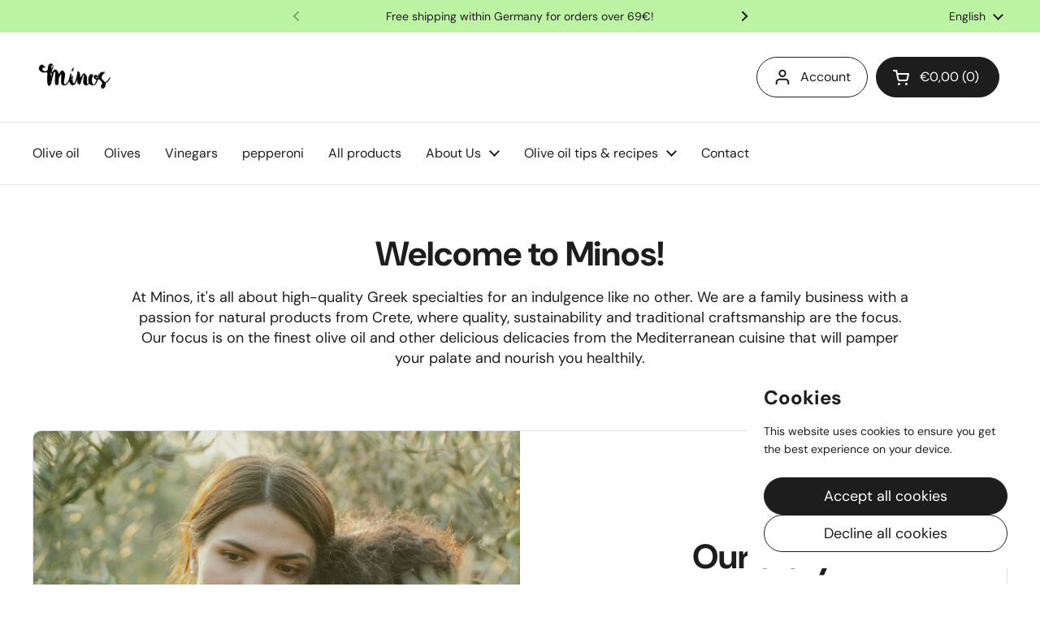

--- FILE ---
content_type: text/css
request_url: https://www.minos.shop/cdn/shop/t/45/assets/section-shop-the-look.css?v=40743072737639945111731918412
body_size: -58
content:
.shop-the-look{background-repeat:no-repeat;background-size:auto 100%;min-height:60vh}.shop-the-look--image-left{background-position:center left;padding-inline-start:var(--gutter-small)}.shop-the-look--image-right{background-position:center right;padding-inline-end:var(--gutter-small)}.shop-the-look__image{position:absolute;top:0;height:100%;width:50%;z-index:0}.shop-the-look__image--blank{background:#f4f3f3;background:linear-gradient(90deg,#f4f3f3,#f4f3f300)}html[dir=rtl] .shop-the-look__image{right:0}html[dir=ltr] .shop-the-look__image{left:0}.shop-the-look__image span,.shop-the-look__image figure{padding-top:0!important;height:100%!important}@media screen and (max-width: 474px){.shop-the-look__image{width:100%;height:50vh}}.shop-the-look__slider{padding:0 var(--grid-gap);width:50%;margin-inline-start:50%;--col-adjusted-width: 200%}.shop-the-look__slider .grid{--col-size: calc( (var(--col-adjusted-width) - var(--col-gap) * (var(--visible-cols) - 1)) / var(--visible-cols) ) }@media screen and (max-width: 1023px){.shop-the-look__slider{width:66.66%;margin-inline-start:33.33%;--col-adjusted-width: 150%}}@media screen and (max-width: 767px){.shop-the-look__slider{width:50%;margin-inline-start:50%;--col-adjusted-width: 200%}.shop-the-look__slider .css-slider-index-navigation{display:block!important}.shop-the-look__slider .css-slider-dot-navigation{display:none!important}}@media screen and (max-width: 474px){.shop-the-look__slider{margin-top:50vh;width:100%;margin-inline-start:0;--col-adjusted-width: 100%}}.shop-the-look__slider .star-rating__caption{display:none}.css-slider-custom-navigation{display:flex;margin-bottom:-.625rem}.css-slider-custom-navigation .css-slider-button{margin-inline-start:.75rem;border-radius:100%;border:1px solid;border-color:transparent;opacity:1}.no-touchevents .css-slider-custom-navigation .css-slider-button:hover{border-color:var(--color-borders-main)}
/*# sourceMappingURL=/cdn/shop/t/45/assets/section-shop-the-look.css.map?v=40743072737639945111731918412 */


--- FILE ---
content_type: text/css
request_url: https://www.minos.shop/cdn/shop/t/45/assets/component-video.css?v=56709149863287072001731918412
body_size: -32
content:
.video-popup__close:after,.video-popup__blackout,.video-popup iframe,.video-popup video,.video-popup__play:after{position:absolute;top:0;width:100%;height:100%}html[dir=rtl] .video-popup__close:after,html[dir=rtl] .video-popup__blackout,html[dir=rtl] .video-popup iframe,.video-popup html[dir=rtl] iframe,html[dir=rtl] .video-popup video,.video-popup html[dir=rtl] video,html[dir=rtl] .video-popup__play:after{right:0}html[dir=ltr] .video-popup__close:after,html[dir=ltr] .video-popup__blackout,html[dir=ltr] .video-popup iframe,.video-popup html[dir=ltr] iframe,html[dir=ltr] .video-popup video,.video-popup html[dir=ltr] video,html[dir=ltr] .video-popup__play:after{left:0}.video-popup__play{display:block;position:absolute;top:50%;left:50%;width:3rem;height:3rem;transform:translate(-50%,-50%) scale(1);transition:all .12s linear;display:flex;align-items:center;justify-content:center;z-index:9}.video-popup__play:after{content:"";background:var(--color-background-main);border-radius:var(--border-radius-buttons)}.video-popup__play svg{position:relative;top:1px;height:50%;z-index:9}.video-popup__play svg *{fill:var(--color-text-main)}.video-popup__background{z-index:1}.video-popup__background.onboarding-svg{position:absolute;top:0}html[dir=rtl] .video-popup__background.onboarding-svg{right:0}html[dir=ltr] .video-popup__background.onboarding-svg{left:0}.video-popup iframe,.video-popup video{z-index:99}.video-popup__blackout{transition:all .1s linear;pointer-events:none;opacity:0;background:#000;z-index:90}.video-popup__link{cursor:pointer;display:block}.no-touchevents .video-popup__link:hover .video-popup__play:after{transform:scale(1.05)}.video-popup__close{display:none;position:absolute;top:1.25rem;width:2.5rem;height:2.5rem;align-items:center;justify-content:center;cursor:pointer;z-index:999}html[dir=rtl] .video-popup__close{left:1.25rem}html[dir=ltr] .video-popup__close{right:1.25rem}.video-popup__close svg,.video-popup__close span{width:.875rem;height:.875rem;display:block;z-index:999}.video-popup__close svg *{stroke:var(--color-text-main)}.video-popup__close:after{content:"";background:var(--color-background-main);border-radius:var(--border-radius-buttons)}.no-touchevents .video-popup__close:hover:after{transform:scale(1.05)}.video-popup.video-opened .video-popup__close{display:flex}.video-popup--section{position:relative;overflow:hidden}.video-popup--section:after{display:inline-block;content:"";padding-top:56%}.video-popup--section .video-popup__background{width:100%;height:100%}
/*# sourceMappingURL=/cdn/shop/t/45/assets/component-video.css.map?v=56709149863287072001731918412 */


--- FILE ---
content_type: text/javascript
request_url: https://www.minos.shop/cdn/shop/t/45/assets/section-announcement-bar.js?v=123650352326433034491731918412
body_size: -420
content:
if(typeof AnnouncementBar!="function"){class AnnouncementBar2 extends HTMLElement{constructor(){super(),this.slider=this.querySelector("[data-js-slider]"),this.content=this.querySelectorAll(".announcement"),this.nextButton=this.querySelector(".announcement-bar__content-nav--right"),this.prevButton=this.querySelector(".announcement-bar__content-nav--left"),this.index=0,this.length=this.content.length,this.nextButton&&this.nextButton.addEventListener("click",()=>{this.changeSlide("next")}),this.prevButton&&this.prevButton.addEventListener("click",()=>{this.changeSlide("prev")})}changeSlide(direction){this.nextButton.classList.remove("announcement-bar__content-nav--disabled"),this.prevButton.classList.remove("announcement-bar__content-nav--disabled"),direction=="next"?this.index++:direction=="prev"&&this.index--,this.index==this.length-1?this.nextButton.classList.add("announcement-bar__content-nav--disabled"):this.index==0&&this.prevButton.classList.add("announcement-bar__content-nav--disabled"),this.slider.scrollTo({top:0,left:this.content[this.index].offsetLeft,behavior:"smooth"})}}typeof customElements.get("announcement-bar")>"u"&&customElements.define("announcement-bar",AnnouncementBar2)}
//# sourceMappingURL=/cdn/shop/t/45/assets/section-announcement-bar.js.map?v=123650352326433034491731918412


--- FILE ---
content_type: text/javascript
request_url: https://www.minos.shop/cdn/shop/t/45/assets/component-scrolling-text.js?v=85046110130182916011731918412
body_size: 228
content:
if(typeof ScrollingText!="function"){class ScrollingText2 extends HTMLElement{constructor(){super();var ScrollingText3=function(){function getWidth(element){var rect=element.getBoundingClientRect();return rect.right-rect.left}function ScrollingText4(box,speed2){var inner_element=box.children&&box.children[0]||null;if(!inner_element)throw"No child node found";inner_element.style.position="relative",this.position=0,this.speed=speed2,this.box_width=getWidth(box),this.inner_element_width=getWidth(inner_element),this.box=box,this.inner_element=inner_element.cloneNode(!0),setUpChildrens.call(this)}function refreshWidths(){this.box_width=getWidth(this.box),this.inner_element_width=getWidth(this.box.children[0])}function calculateNumElements(){return Math.ceil(this.box_width/this.inner_element_width)+1}function setUpChildrens(){var qty=calculateNumElements.call(this);if(qty>this.box.children.length)for(var i=this.box.children.length;i<qty;i++)this.box.appendChild(this.inner_element.cloneNode(!0));else if(qty<this.box.children.length)for(var i=qty;i<this.box.children.length;i++)this.box.removeChild(this.box.lastChild)}function nextFrame(delta,direction2){var self=this;refreshWidths.call(this),setUpChildrens.call(this),Array.prototype.forEach.call(this.box.children,function(el){direction2=="rtl"?el.style.transform=`translateX(${self.position}px)`:el.style.transform=`translateX(${-self.position}px)`}),this.position+=this.speed*delta/1e3,this.position>=this.inner_element_width&&(this.position=this.position%this.inner_element_width)}return ScrollingText4.prototype={start:function(direction2,speed2){this._running=!0;var self=this,last_time=null,loop_func=function(){if(self._running){var now=Date.now(),delta=last_time===null?0:now-last_time;nextFrame.call(self,delta,direction2,speed2),last_time=now,window.requestAnimationFrame(loop_func)}};window.requestAnimationFrame(loop_func)},stop:function(){this._running=!1}},ScrollingText4}();const speed=window.innerWidth>768?parseInt(this.dataset.scrollingSpeed):parseInt(this.dataset.scrollingSpeed)/1.5,direction=this.dataset.scrollingDirection,scrolling_text=new ScrollingText3(this,speed,direction);if(this.dataset.pauseOnHover=="true"){let isMouseOver2=function(){windowInFocus&&scrolling_text.stop()},isMouseOut2=function(){windowInFocus&&scrolling_text.start(direction)};var isMouseOver=isMouseOver2,isMouseOut=isMouseOut2;const carusel=this;let windowInFocus=!0;window.addEventListener("blur",function(){windowInFocus=!1}),window.addEventListener("focus",function(){windowInFocus=!0}),carusel.addEventListener("mouseover",isMouseOver2),carusel.addEventListener("mouseout",isMouseOut2)}new IntersectionObserver(entries=>{entries[0].isIntersecting?scrolling_text.start(direction):scrolling_text.stop()}).observe(this)}}typeof customElements.get("scrolling-text")>"u"&&customElements.define("scrolling-text",ScrollingText2)}
//# sourceMappingURL=/cdn/shop/t/45/assets/component-scrolling-text.js.map?v=85046110130182916011731918412
